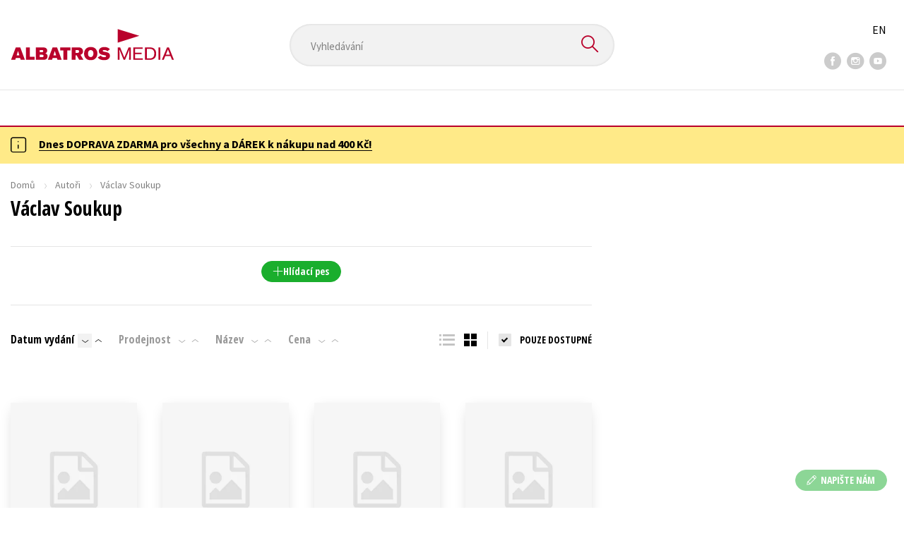

--- FILE ---
content_type: text/html; charset=utf-8
request_url: https://www.albatrosmedia.cz/autori/27733008/vaclav-soukup/
body_size: 12886
content:

<!DOCTYPE html>
<html lang="cs-CZ" class="no-js">
<head>
    <title>Václav Soukup | Albatrosmedia.cz</title>

    

    <meta http-equiv="Content-Type" content="text/html; charset=UTF-8"/>
    <meta name="viewport" content="width=device-width, initial-scale=1">
    <meta name="msapplication-TileColor" content="#ffffff">
    <meta name="msapplication-TileImage" content="/Content/images/favicons/ms-icon-144x144.png">
    <meta name="theme-color" content="#ffffff">
    
    <link rel="canonical" href="https://www.albatrosmedia.cz/autori/27733008/vaclav-soukup/"/>

<meta name="robots" content="index, follow" />
<meta property="og:title" content="Václav Soukup" /><meta property="og:url" content="https://www.albatrosmedia.cz/autori/27733008/vaclav-soukup/" /><meta property="og:type" content="books.author" /><meta property="og:image" content="https://cdn.albatrosmedia.cz/Images/Author/27733008/" />
    

    
    <link rel="preconnect" href="https://cdn.albatrosmedia.cz/"/>
    <link rel="dns-prefetch" href="https://cdn.albatrosmedia.cz/"/>
    <link rel="dns-prefetch" href="https://fonts.googleapis.com/"/>

    
    <script type="f5c7fd9cbcae498f986f2762-text/javascript">(function(w,d,s,l,i){w[l]=w[l]||[];w[l].push({'gtm.start':new Date().getTime(),event:'gtm.js'});var f=d.getElementsByTagName(s)[0],j=d.createElement(s),dl=l!='dataLayer'?'&l='+l:'';j.async=true;j.src='https://www.googletagmanager.com/gtm.js?id='+i+dl;f.parentNode.insertBefore(j,f); })(window, document, 'script', 'dataLayer', 'GTM-PQ8HBQ');</script>
    <script src="https://cdn.albatrosmedia.cz:443/Scripts/init.js?v=" type="f5c7fd9cbcae498f986f2762-text/javascript"></script>

    <script src="https://cdn.albatrosmedia.cz:443/Scripts/vendor-base.min.js?v=" type="f5c7fd9cbcae498f986f2762-text/javascript"></script>

    
<script src="https://cdn.albatrosmedia.cz:443/Scripts/vendor-main.min.js?v=" type="f5c7fd9cbcae498f986f2762-text/javascript"></script>

    <script type="f5c7fd9cbcae498f986f2762-text/javascript">var a="F7a8nd3%2fvoAMBK8dR3UWHg8yH%2flZLVWBxdA2nBhDMIOs62HKYAN2Xg%3d%3d",spSrc=("https:"==document.location.protocol?"https":"http")+"://tracker.mail-komplet.cz/tracker.js?instance="+encodeURI(a);document.write(unescape("%3Cscript src='"+spSrc+"' type='text/javascript'%3E%3C/script%3E"));</script><script async src="https://front.boldem.cz/boldem.js?uc=990451&wg=79fbc31e-44e8-47b3-9313-392ef563158a&sc=0" type="f5c7fd9cbcae498f986f2762-text/javascript"></script> 
    <script type="f5c7fd9cbcae498f986f2762-text/javascript" src='https://postback.affiliateport.eu/track.js'></script> 
<script type="f5c7fd9cbcae498f986f2762-text/javascript">_AP_tracker.init();</script>
    <script src="/js/linksoft?l=1029&amp;v=1.79.0.1" type="f5c7fd9cbcae498f986f2762-text/javascript"></script>
    <script type="f5c7fd9cbcae498f986f2762-text/javascript">
        window.recaptchaOptions = { lang: "cs" };
        window.set('linksoft.url.back', function() { return '/'; });                    
        moment.locale('cs');
        (function($) { $.validator.unobtrusive.adapters.addBool("mustbetrue", "required"); }(jQuery));
    </script>

    <link href="https://fonts.googleapis.com/css?family=Open+Sans+Condensed:700|Source+Sans+Pro:400,600,700&amp;subset=latin-ext&display=swap" rel="stylesheet">
    <link href="/Content/main.css?v=5459c51725f6433b97e896a583a54c23" rel="stylesheet"/>

    

    

    
    <link rel="apple-touch-icon" sizes="57x57" href="/Content/images/favicons/apple-icon-57x57.png">
    <link rel="apple-touch-icon" sizes="60x60" href="/Content/images/favicons/apple-icon-60x60.png">
    <link rel="apple-touch-icon" sizes="72x72" href="/Content/images/favicons/apple-icon-72x72.png">
    <link rel="apple-touch-icon" sizes="76x76" href="/Content/images/favicons/apple-icon-76x76.png">
    <link rel="apple-touch-icon" sizes="114x114" href="/Content/images/favicons/apple-icon-114x114.png">
    <link rel="apple-touch-icon" sizes="120x120" href="/Content/images/favicons/apple-icon-120x120.png">
    <link rel="apple-touch-icon" sizes="144x144" href="/Content/images/favicons/apple-icon-144x144.png">
    <link rel="apple-touch-icon" sizes="152x152" href="/Content/images/favicons/apple-icon-152x152.png">
    <link rel="apple-touch-icon" sizes="180x180" href="/Content/images/favicons/apple-icon-180x180.png">
    <link rel="icon" type="image/png" sizes="192x192" href="/Content/images/favicons/android-icon-192x192.png">
    <link rel="icon" type="image/png" sizes="32x32" href="/Content/images/favicons/favicon-32x32.png">
    <link rel="icon" type="image/png" sizes="96x96" href="/Content/images/favicons/favicon-96x96.png">
    <link rel="icon" type="image/png" sizes="16x16" href="/Content/images/favicons/favicon-16x16.png">
    <link rel="manifest" href="/Content/images/favicons/manifest.json">
    

</head>

<body class=''>

<noscript><iframe src="https://www.googletagmanager.com/ns.html?id=GTM-PQ8HBQ" height="0" width="0" style="display:none;visibility:hidden"></iframe></noscript>
<script type="f5c7fd9cbcae498f986f2762-text/javascript">window.dataLayer.push({"ecomm_pagetype":"other"})</script>




<header class="header">
    <div class="container-fluid header__top">
        <a class="header__logo" role="banner" href="/">
            <img class="logo-main" src='/Content/images/albatrosmedia.svg' alt="AlbatrosMedia" width="232" height="46">
        </a>

<div class="header__search" role="search">
    <div data-component="SearchControl">
        <div class="suggesttion__wrap">
            <input id="search-input" type="text" name="Text" autocomplete="off" class="select input-search" placeholder="Vyhled&#225;v&#225;n&#237;" disabled="disabled">
            <button type="submit"><i class="icon--search"></i></button>
        </div>
    </div>
</div>

        <div class="header__social">
                <a target="_blank" class="fb" href="https://www.facebook.com/albatrosmediacz/"><i class="icon--facebook"></i></a>
                                        <a target="_blank" class="inst" href="https://www.instagram.com/albatrosmedia/"><i class="icon--instagram"></i></a>
                            <a target="_blank" class="yt" href="https://www.youtube.com/user/ALBATROSMEDIA01/"><i class="icon--youtube"></i></a>
                    </div>

        <div class="header__lang">
                <a href="/en">EN</a>
        </div>
    </div>

    <div class="header__bottom">
        <div class="container-fluid h-b__inner">
            <nav class="menu__wrap">
                <input class="hidden" type="checkbox" id="mobileMenuTrigger">
                <label for="mobileMenuTrigger" class="menu__btn-mobile">
                    <i class="burger-icon burger-icon--default"></i>&nbsp;
                    <span>Menu</span>
                </label>
                <ul id="mainMenu" class="menu" role="navigation">
        <li class="m-i__has-icon dropdown ">
        <a data-toggle="dropdown" class="dropdown-toggle" href="#">
            <i class="burger-icon"></i>
            Naše knihy
        </a>

        <ul class="submenu" role="menu">
            <li>
                <div class="menu__catalog">
                    <ul class='has-custom'>
        <li><a href="https://www.albatrosmedia.cz/c/hvezdy-kniznich-zebricku/" >AKCE -20 %</a></li>
        <li><a href="https://www.albatrosmedia.cz/c/vyprodej/" >V&#221;PRODEJ -80 %</a></li>
        <li><a href="https://albatrosmedia.cz/c/knihy-s-darkem/" >KNIHY S D&#193;RKEM</a></li>
        <li><a href="https://www.albatrosmedia.cz/hledani/?Text=poukaz&amp;filter=%22notonlypurchasable%22%3Atrue" >✉️ D&#193;RKOV&#201; POUKAZY</a></li>
                            <li class="sep"></li>

                          <li><a href="/auto-moto/">Auto - moto</a></li>
  <li><a href="/beletrie-pro-deti/">Beletrie pro děti</a></li>
  <li><a href="/beletrie-pro-dospele/">Beletrie pro dospěl&#233;</a></li>
  <li><a href="/byznys-a-ekonomie/">Byznys a ekonomie</a></li>
  <li><a href="/cestovani/">Cestov&#225;n&#237;</a></li>
  <li><a href="/darkove-publikace/">D&#225;rkov&#233; publikace</a></li>
  <li><a href="/darkove-zbozi/">D&#225;rkov&#233; zbož&#237;</a></li>
  <li><a href="/digitalni-fotografie/">Digit&#225;ln&#237; fotografie</a></li>
  <li><a href="/esoterika-a-duchovni-svet/">Esoterika a duchovn&#237; svět</a></li>
  <li><a href="/historie-a-military/">Historie a military</a></li>
  <li><a href="/hobby/">Hobby</a></li>
  <li><a href="/jazyky/">Jazyky</a></li>
  <li><a href="/kalendare/">Kalend&#225;ře</a></li>
  <li><a href="/kariera-a-osobni-rozvoj/">Kari&#233;ra a osobn&#237; rozvoj</a></li>
  <li><a href="/komiks/">Komiks</a></li>
  <li><a href="/krizovky/">Kř&#237;žovky</a></li>
  <li><a href="/kucharky/">Kuchařky</a></li>
  <li><a href="/new-adult/">New Adult</a></li>
  <li><a href="/ostatni/">Ostatn&#237;</a></li>
  <li><a href="/pocitace/">Poč&#237;tače</a></li>
  <li><a href="/poezie/">Poezie</a></li>
  <li><a href="/popularne-naucna-pro-dospele/">Popul&#225;rně - naučn&#225; pro dospěl&#233;</a></li>
  <li><a href="/popularne-naucne-pro-deti/">Popul&#225;rně - naučn&#233; pro děti</a></li>
  <li><a href="/predskolaci/">Předškol&#225;ci</a></li>
  <li><a href="/priroda-a-zahrada/">Př&#237;roda a zahrada</a></li>
  <li><a href="/prirodni-vedy/">Př&#237;rodn&#237; vědy</a></li>
  <li><a href="/spolecnost-politika/">Společnost, politika</a></li>
  <li><a href="/technika-a-veda/">Technika a věda</a></li>
  <li><a href="/ucebnice/">Učebnice</a></li>
  <li><a href="/umeni-a-kultura/">Uměn&#237; a kultura</a></li>
  <li><a href="/vychova-a-pedagogika/">V&#253;chova a pedagogika</a></li>
  <li><a href="/young-adult/">Young adult</a></li>
  <li><a href="/zdravi-a-zivotni-styl/">Zdrav&#237; a životn&#237; styl</a></li>

                    </ul>
                </div>
                <hr>
                <div class="text-center">
                    <a class="btn btn--sm" href="/tituly/">Všechny tituly</a>
                </div>
            </li>
        </ul>
    </li>
        <li><a href="https://www.albatrosmedia.cz/bestsellery/" >BESTSELLERY</a></li>
        <li><a href="https://www.albatrosmedia.cz/novinky/" >NOVINKY</a></li>
        <li><a href="https://www.albatrosmedia.cz/pripravujeme/" >PŘIPRAVUJEME</a></li>
        <li><a href="https://www.albatrosmedia.cz/c/vyprodej/" >V&#221;PRODEJ -80 %</a></li>
        <li><a href="https://www.albatrosmedia.cz/c/hvezdy-kniznich-zebricku/" >AKCE -20 %</a></li>
        <li><a href="https://www.albatrosmedia.group/" target=&quot;_blank&quot;>O N&#193;S</a></li>

</ul>
            </nav>
                <div class="h-b__right">

<div class="header__user">
    <input type="hidden" id="customerInfoElement" value="" data-customer-id="0" data-is-anonymous="true"
           data-push-mode="1"/>
    <a href="#" data-toggle="modal" data-target="#loginBox">
        <span class="header__user-text">Přihl&#225;sit</span> <i class="icon--user"></i>
    </a>
</div>                    <div class="mini-cart" data-component="Cart" data-component-props="{&quot;cart&quot;:{&quot;giftItems&quot;:[],&quot;id&quot;:0,&quot;itemAmounts&quot;:[]}}">
        <div id="cartMenu" class="emptyCart">
            <a href="/kosik/"><span>    <span  class="text-nowrap">
        0 Kč
    </span>
</span><i class="icon--cart"></i></a>
        </div>
</div>                </div>
        </div>
    </div>

</header>


  <section class="warning__wrap warning__wrap--intro">
    <div class="container-fluid">
      <div class="warning warning--intro">
        <span class="warning__icon"><i class="icon--hint"></i></span>
        <span class="warning__message"><p><a href="https://www.albatrosmedia.cz/aktuality/tyden-dopravy-zdarma/"><strong>Dnes DOPRAVA ZDARMA pro v&scaron;echny a D&Aacute;REK k&nbsp;n&aacute;kupu nad 400 Kč!</strong></a></p>
</span>
      </div>
    </div>
  </section>

<div class="main-container">


<section class="author-detail">
    <div class="container-fluid">
        <div class="breadcrumb__wrap">
            <ul class="breadcrumb">
                <li><a href="/">Domů</a></li>
                <li><a href="/autori/">Autoři</a></li>
                <li class="active"><span >Václav Soukup</span>
</li>
            </ul>
        </div>

        <div class="row">
            <h1 class="mobile-title ml-3 mb-2"><span >Václav Soukup</span>
</h1>

            <div class="col-sm-7 col-xl-8 col-xxl-9 ">
                <h1 class="desktop-title mt-3"><span >Václav Soukup</span>
</h1>
                <hr class="mt-5">
<div class="text-center author__buttons">
                </div>                <div class="text-center">
        <a href="#" class="btn btn--sm btn--green" data-toggle="modal" data-target="#loginBox">
            <em class="icon--plus"></em> Hl&#237;dac&#237; pes
        </a>
</div>    

<div class="modal fade" id="add-new-watchdog" tabindex="-1" role="dialog" aria-labelledby="myModalLabel" aria-hidden="true">
<div class="modal-dialog"><div class="modal-content"></div>
</div>
</div>
<div class="modal fade" id="remove-watchdog" tabindex="-1" role="dialog" aria-labelledby="myModalLabel" aria-hidden="true">
<div class="modal-dialog"><div class="modal-content"></div>
</div>
</div>

                <hr class="mt-5">
                


<div id="mainContent" data-ajax="true" data-ajax-update="#mainContent">
    <input type="hidden" data-dispatch-action="facets.update" value="{&quot;facets&quot;:[{&quot;displayName&quot;:&quot;Seznamy&quot;,&quot;items&quot;:[],&quot;name&quot;:&quot;ProductFlags&quot;},{&quot;displayName&quot;:&quot;Kategorie&quot;,&quot;items&quot;:[],&quot;name&quot;:&quot;Categories&quot;},{&quot;displayName&quot;:&quot;Ž&#225;nry&quot;,&quot;items&quot;:[],&quot;name&quot;:&quot;Genres&quot;},{&quot;displayName&quot;:&quot;Druh nosiče&quot;,&quot;items&quot;:[],&quot;name&quot;:&quot;ProductTypes&quot;},{&quot;displayName&quot;:&quot;Typ audioknihy&quot;,&quot;items&quot;:[],&quot;name&quot;:&quot;AudioBookTypes&quot;},{&quot;displayName&quot;:&quot;Nakladatelstv&#237;&quot;,&quot;items&quot;:[],&quot;name&quot;:&quot;Brands&quot;},{&quot;displayName&quot;:&quot;Vyd&#225;n&#237;&quot;,&quot;items&quot;:[],&quot;name&quot;:&quot;Release&quot;},{&quot;displayName&quot;:&quot;Dostupnost&quot;,&quot;items&quot;:[],&quot;name&quot;:&quot;AvailabilityFlags&quot;},{&quot;displayName&quot;:&quot;Věk&quot;,&quot;items&quot;:[],&quot;name&quot;:&quot;Age&quot;},{&quot;displayName&quot;:&quot;S&#233;rie&quot;,&quot;items&quot;:[],&quot;name&quot;:&quot;Series&quot;},{&quot;displayName&quot;:&quot;Edice&quot;,&quot;items&quot;:[],&quot;name&quot;:&quot;Editions&quot;},{&quot;displayName&quot;:&quot;Řady&quot;,&quot;items&quot;:[],&quot;name&quot;:&quot;Sequels&quot;},{&quot;displayName&quot;:&quot;Jazyky&quot;,&quot;items&quot;:[],&quot;name&quot;:&quot;Languages&quot;},{&quot;displayName&quot;:&quot;Katalogy&quot;,&quot;items&quot;:[],&quot;name&quot;:&quot;Catalogs&quot;},{&quot;displayName&quot;:&quot;Metodick&#233; materi&#225;ly&quot;,&quot;items&quot;:[],&quot;name&quot;:&quot;MethodicalMaterials&quot;},{&quot;displayName&quot;:&quot;Nakladatelstv&#237;&quot;,&quot;items&quot;:[],&quot;name&quot;:&quot;PublishingHouses&quot;}]}"/>
    <div class="filter-row filter-row--top row">


<div class="order-by">
		<ul>

    <li  class="active is-decs">
        <a data-query="true" href="?sort=1">
            Datum vyd&#225;n&#237; 
        </a>
        <a href="?sort=-1" data-query="true"
           class='filter-row__sort active'>
            <i class="icon--arrow-down"></i>
        </a>
        <a href="?sort=1" data-query="true"
           class='filter-row__sort'>
            <i class="icon--arrow-up"></i>
        </a>
    </li>

    <li >
        <a data-query="true" href="?sort=-2">
            Prodejnost 
        </a>
        <a href="?sort=-2" data-query="true"
           class='filter-row__sort'>
            <i class="icon--arrow-down"></i>
        </a>
        <a href="?sort=2" data-query="true"
           class='filter-row__sort'>
            <i class="icon--arrow-up"></i>
        </a>
    </li>

    <li >
        <a data-query="true" href="?sort=3">
            N&#225;zev 
        </a>
        <a href="?sort=-3" data-query="true"
           class='filter-row__sort'>
            <i class="icon--arrow-down"></i>
        </a>
        <a href="?sort=3" data-query="true"
           class='filter-row__sort'>
            <i class="icon--arrow-up"></i>
        </a>
    </li>

    <li >
        <a data-query="true" href="?sort=7">
            Cena 
        </a>
        <a href="?sort=-7" data-query="true"
           class='filter-row__sort'>
            <i class="icon--arrow-down"></i>
        </a>
        <a href="?sort=7" data-query="true"
           class='filter-row__sort'>
            <i class="icon--arrow-up"></i>
        </a>
    </li>
		</ul>
</div>

        <div class="flex">
            

<div id="switcher" class="p-l__switcher">
    <a href="./" data-cookie="ViewType" data-cookie-value="table" onclick="if (!window.__cfRLUnblockHandlers) return false; reloadView()" data-cf-modified-f5c7fd9cbcae498f986f2762-="">
        <i class="icon--lists"></i>
    </a>
    <a href="./" data-cookie="ViewType" data-cookie-value="grid" onclick="if (!window.__cfRLUnblockHandlers) return false; reloadView()" class="active" data-cf-modified-f5c7fd9cbcae498f986f2762-="">
        <i class="icon--squares"></i>
    </a>
    <a href="./"
       id="reload-view"
       style="display: none"
       data-ajax="true"
       data-ajax-update="#mainContent"
       data-ajax-method="POST"
       data-ajax-mode="REPLACE-WITH"></a>
    <script type="f5c7fd9cbcae498f986f2762-text/javascript">
        var reloadViewHandle = 0;
        function reloadView() {
            if (reloadViewHandle) clearTimeout(reloadViewHandle);
            reloadViewHandle = setTimeout(function() {
                $('#reload-view').trigger('click');
            }, 20);
        }
    </script>
</div>

            <div class="filter__w-text form__checkbox">
                <input id="notonlypurchasable" type="checkbox" value="true" data-query="boolean" data-filter="true" data-invert="true"
                       checked="checked"/>
                <label for="notonlypurchasable">
                    pouze dostupn&#233;
                </label>
            </div>

        </div>
    </div>

    <div id="categoryMain">
        <input type="hidden" id="productListSerializedDataElement" value="[{&quot;item_internal_id&quot;:94600163,&quot;item_id&quot;:&quot;9788025369241&quot;,&quot;item_name&quot;:&quot;Jezdkyně světla - Vol&#225;n&#237; osudu&quot;,&quot;currency&quot;:&quot;CZK&quot;,&quot;discount&quot;:54.00,&quot;item_brand&quot;:&quot;Fragment&quot;,&quot;price_with_vat&quot;:215.0,&quot;price&quot;:215.0},{&quot;item_internal_id&quot;:94599554,&quot;item_id&quot;:&quot;9788025369067&quot;,&quot;item_name&quot;:&quot;Strašideln&#225; knihovna - Ztracen&#253; duch&quot;,&quot;currency&quot;:&quot;CZK&quot;,&quot;discount&quot;:46.00,&quot;item_brand&quot;:&quot;Fragment&quot;,&quot;price_with_vat&quot;:183.0,&quot;price&quot;:183.0},{&quot;item_internal_id&quot;:94599573,&quot;item_id&quot;:&quot;9788025369074&quot;,&quot;item_name&quot;:&quot;Strašideln&#225; knihovna - Duch na stromě&quot;,&quot;currency&quot;:&quot;CZK&quot;,&quot;discount&quot;:46.00,&quot;item_brand&quot;:&quot;Fragment&quot;,&quot;price_with_vat&quot;:183.0,&quot;price&quot;:183.0},{&quot;item_internal_id&quot;:84664512,&quot;item_id&quot;:&quot;9788025360927&quot;,&quot;item_name&quot;:&quot;S Lilly kolem světa – Vysněn&#225; Pař&#237;ž&quot;,&quot;currency&quot;:&quot;CZK&quot;,&quot;discount&quot;:56.00,&quot;item_brand&quot;:&quot;Fragment&quot;,&quot;price_with_vat&quot;:223.0,&quot;price&quot;:223.0},{&quot;item_internal_id&quot;:83191169,&quot;item_id&quot;:&quot;9788025357934&quot;,&quot;item_name&quot;:&quot;Strašideln&#225; knihovna - Duch přich&#225;z&#237; v pět&quot;,&quot;currency&quot;:&quot;CZK&quot;,&quot;discount&quot;:40.00,&quot;item_brand&quot;:&quot;Fragment&quot;,&quot;price_with_vat&quot;:159.0,&quot;price&quot;:159.0},{&quot;item_internal_id&quot;:83191120,&quot;item_id&quot;:&quot;9788025357910&quot;,&quot;item_name&quot;:&quot;Strašideln&#225; knihovna - Na půdě je duch&quot;,&quot;currency&quot;:&quot;CZK&quot;,&quot;discount&quot;:40.00,&quot;item_brand&quot;:&quot;Fragment&quot;,&quot;price_with_vat&quot;:159.0,&quot;price&quot;:159.0},{&quot;item_internal_id&quot;:83191192,&quot;item_id&quot;:&quot;9788025357927&quot;,&quot;item_name&quot;:&quot;Strašideln&#225; knihovna - Duch za oponou&quot;,&quot;currency&quot;:&quot;CZK&quot;,&quot;discount&quot;:40.00,&quot;item_brand&quot;:&quot;Fragment&quot;,&quot;price_with_vat&quot;:159.0,&quot;price&quot;:159.0},{&quot;item_internal_id&quot;:80125417,&quot;item_id&quot;:&quot;9788025358023&quot;,&quot;item_name&quot;:&quot;Strašideln&#225; knihovna – Schov&#225;van&#225; s duchy&quot;,&quot;currency&quot;:&quot;CZK&quot;,&quot;discount&quot;:40.00,&quot;item_brand&quot;:&quot;Fragment&quot;,&quot;price_with_vat&quot;:159.0,&quot;price&quot;:159.0},{&quot;item_internal_id&quot;:77194846,&quot;item_id&quot;:&quot;9788025355671&quot;,&quot;item_name&quot;:&quot;Psanci Scarlett &amp; Browne&quot;,&quot;currency&quot;:&quot;CZK&quot;,&quot;discount&quot;:74.00,&quot;item_brand&quot;:&quot;Fragment&quot;,&quot;price_with_vat&quot;:295.0,&quot;price&quot;:295.0},{&quot;item_internal_id&quot;:79376626,&quot;item_id&quot;:&quot;9788025353387&quot;,&quot;item_name&quot;:&quot;Strašideln&#225; knihovna - Tajn&#253; pokoj &quot;,&quot;currency&quot;:&quot;CZK&quot;,&quot;discount&quot;:40.00,&quot;item_brand&quot;:&quot;Fragment&quot;,&quot;price_with_vat&quot;:159.0,&quot;price&quot;:159.0}]" />
        <input data-paging="true" type="hidden" value="{&quot;page&quot;:1,&quot;pageSize&quot;:25,&quot;totalCount&quot;:10}"/>
<div class="product-list">

<article class="p-l__item">
    <div class="p-l-item__inner">
        <figure class="p-l-i__figure">
            <a class="figure__inner" href="/tituly/94600163/jezdkyne-svetla-volani-osudu/">
                <div class="img_wrap">
                    <img class="img-responsive" title="Jezdkyně světla - Vol&#225;n&#237; osudu" alt="Jezdkyně světla - Vol&#225;n&#237; osudu"
                         data-src="https://cdn.albatrosmedia.cz/Images/Product/94600163/?width=180&amp;ts=638532221541330000"
                         src="/Content/images/img-placeholder-big.jpg" width="180">
                    <div class="p-labels">






</div>
                </div>
                <div class="p-l-i__text">
                    <div class="p-l-i__back">
                            <q>Čtyři d&#237;vky, čtyři koně a osud, před kter&#253;m nelze ut&#233;ct!</q>
                    </div>
                </div>
            </a>
        </figure>


        <h2 class='p-l-i__title '>
            <a href="/tituly/94600163/jezdkyne-svetla-volani-osudu/">Jezdkyně světla - Vol&#225;n&#237; osudu</a>
        </h2>
            <h3 class="p-l-i__authors">
	<span><a class="author" href="/autori/76906375/helena-dahlgrenova/?request=">Helena Dahlgrenov&#225;</a></span>
            </h3>

        <div class="price-and-cart">
    <div class="price">
        <span class="price__actual">    <span  class="text-nowrap">
        215 Kč
    </span>
</span>
            <span class="price__previous product-discount-info discounted-price">    <span  class="text-nowrap">
        269 Kč
    </span>
</span>
    </div>

                    <div class="action-control redirect-stop" data-component="AddToCart" data-component-args="{&quot;productId&quot;:94600163,&quot;tabIndex&quot;:1000,&quot;formClass&quot;:&quot;add-to-cart-form&quot;,&quot;preorder&quot;:false,&quot;amountAvailable&quot;:91,&quot;totalAmountAvailable&quot;:91,&quot;price&quot;:215.0,&quot;productName&quot;:&quot;Jezdkyně světla - Vol&#225;n&#237; osudu&quot;,&quot;authors&quot;:[{&quot;Id&quot;:76906375,&quot;Name&quot;:&quot;Helena Dahlgrenov&#225;&quot;,&quot;TypeRef&quot;:&quot;01&quot;,&quot;Description&quot;:&quot;&quot;,&quot;Reference&quot;:&quot;AT018681&quot;,&quot;Url&quot;:&quot;https://www.albatrosmedia.cz/autori/76906375/helena-dahlgrenova/&quot;,&quot;AuthorImagePath&quot;:&quot;https://cdn.albatrosmedia.cz/Images/Author/76906375/?width=300&amp;height=450&quot;,&quot;IsActive&quot;:true,&quot;Priority&quot;:false}],&quot;commission&quot;:true,&quot;resultPrice&quot;:{&quot;percentageDiscount&quot;:20.0,&quot;nominalDiscount&quot;:54.00,&quot;finalPriceWithoutVat&quot;:215.0,&quot;standardPrice&quot;:269.00,&quot;finalPrice&quot;:215.0},&quot;categoryName&quot;:&quot;Beletrie pro děti&quot;,&quot;brandName&quot;:&quot;Fragment&quot;,&quot;ean&quot;:&quot;9788025369241&quot;}">
                    </div>
        </div>
    </div>
</article>
<article class="p-l__item">
    <div class="p-l-item__inner">
        <figure class="p-l-i__figure">
            <a class="figure__inner" href="/tituly/94599554/strasidelna-knihovna-ztraceny-duch/">
                <div class="img_wrap">
                    <img class="img-responsive" title="Strašideln&#225; knihovna - Ztracen&#253; duch" alt="Strašideln&#225; knihovna - Ztracen&#253; duch"
                         data-src="https://cdn.albatrosmedia.cz/Images/Product/94599554/?width=180&amp;ts=638532221541330000"
                         src="/Content/images/img-placeholder-big.jpg" width="180">
                    <div class="p-labels">






</div>
                </div>
                <div class="p-l-i__text">
                    <div class="p-l-i__back">
                            <q>Chcete, aby děti r&#225;dy četly? Nab&#237;dněte jim př&#237;běh, kter&#253; je bude bavit. Pozvěte je do Strašideln&#233; kn...</q>
                    </div>
                </div>
            </a>
        </figure>


        <h2 class='p-l-i__title '>
            <a href="/tituly/94599554/strasidelna-knihovna-ztraceny-duch/">Strašideln&#225; knihovna - Ztracen&#253; duch</a>
        </h2>
            <h3 class="p-l-i__authors">
	<span><a class="author" href="/autori/35013749/dori-hillestad-butlerova/?request=">Dori Hillestad Butlerov&#225;</a></span>
            </h3>

        <div class="price-and-cart">
    <div class="price">
        <span class="price__actual">    <span  class="text-nowrap">
        183 Kč
    </span>
</span>
            <span class="price__previous product-discount-info discounted-price">    <span  class="text-nowrap">
        229 Kč
    </span>
</span>
    </div>

                    <div class="action-control redirect-stop" data-component="AddToCart" data-component-args="{&quot;productId&quot;:94599554,&quot;tabIndex&quot;:1000,&quot;formClass&quot;:&quot;add-to-cart-form&quot;,&quot;preorder&quot;:false,&quot;amountAvailable&quot;:5,&quot;totalAmountAvailable&quot;:5,&quot;price&quot;:183.0,&quot;productName&quot;:&quot;Strašideln&#225; knihovna - Ztracen&#253; duch&quot;,&quot;authors&quot;:[{&quot;Id&quot;:35013749,&quot;Name&quot;:&quot;Dori Hillestad Butlerov&#225;&quot;,&quot;TypeRef&quot;:&quot;01&quot;,&quot;Description&quot;:&quot;&quot;,&quot;Reference&quot;:&quot;AT012154&quot;,&quot;Url&quot;:&quot;https://www.albatrosmedia.cz/autori/35013749/dori-hillestad-butlerova/&quot;,&quot;AuthorImagePath&quot;:&quot;https://cdn.albatrosmedia.cz/Images/Author/35013749/?width=300&amp;height=450&quot;,&quot;IsActive&quot;:true,&quot;Priority&quot;:false}],&quot;commission&quot;:true,&quot;resultPrice&quot;:{&quot;percentageDiscount&quot;:20.0,&quot;nominalDiscount&quot;:46.00,&quot;finalPriceWithoutVat&quot;:183.0,&quot;standardPrice&quot;:229.00,&quot;finalPrice&quot;:183.0},&quot;categoryName&quot;:&quot;Beletrie pro děti&quot;,&quot;brandName&quot;:&quot;Fragment&quot;,&quot;ean&quot;:&quot;9788025369067&quot;}">
                    </div>
        </div>
    </div>
</article>
<article class="p-l__item">
    <div class="p-l-item__inner">
        <figure class="p-l-i__figure">
            <a class="figure__inner" href="/tituly/94599573/strasidelna-knihovna-duch-na-strome/">
                <div class="img_wrap">
                    <img class="img-responsive" title="Strašideln&#225; knihovna - Duch na stromě" alt="Strašideln&#225; knihovna - Duch na stromě"
                         data-src="https://cdn.albatrosmedia.cz/Images/Product/94599573/?width=180&amp;ts=638532221541330000"
                         src="/Content/images/img-placeholder-big.jpg" width="180">
                    <div class="p-labels">






</div>
                </div>
                <div class="p-l-i__text">
                    <div class="p-l-i__back">
                            <q>Chcete, aby děti r&#225;dy četly? Nab&#237;dněte jim př&#237;běh, kter&#253; je bude bavit. Pozvěte je do Strašideln&#233; kn...</q>
                    </div>
                </div>
            </a>
        </figure>


        <h2 class='p-l-i__title '>
            <a href="/tituly/94599573/strasidelna-knihovna-duch-na-strome/">Strašideln&#225; knihovna - Duch na stromě</a>
        </h2>
            <h3 class="p-l-i__authors">
	<span><a class="author" href="/autori/35013749/dori-hillestad-butlerova/?request=">Dori Hillestad Butlerov&#225;</a></span>
            </h3>

        <div class="price-and-cart">
    <div class="price">
        <span class="price__actual">    <span  class="text-nowrap">
        183 Kč
    </span>
</span>
            <span class="price__previous product-discount-info discounted-price">    <span  class="text-nowrap">
        229 Kč
    </span>
</span>
    </div>

                    <div class="action-control redirect-stop" data-component="AddToCart" data-component-args="{&quot;productId&quot;:94599573,&quot;tabIndex&quot;:1000,&quot;formClass&quot;:&quot;add-to-cart-form&quot;,&quot;preorder&quot;:false,&quot;amountAvailable&quot;:368,&quot;totalAmountAvailable&quot;:368,&quot;price&quot;:183.0,&quot;productName&quot;:&quot;Strašideln&#225; knihovna - Duch na stromě&quot;,&quot;authors&quot;:[{&quot;Id&quot;:35013749,&quot;Name&quot;:&quot;Dori Hillestad Butlerov&#225;&quot;,&quot;TypeRef&quot;:&quot;01&quot;,&quot;Description&quot;:&quot;&quot;,&quot;Reference&quot;:&quot;AT012154&quot;,&quot;Url&quot;:&quot;https://www.albatrosmedia.cz/autori/35013749/dori-hillestad-butlerova/&quot;,&quot;AuthorImagePath&quot;:&quot;https://cdn.albatrosmedia.cz/Images/Author/35013749/?width=300&amp;height=450&quot;,&quot;IsActive&quot;:true,&quot;Priority&quot;:false}],&quot;commission&quot;:true,&quot;resultPrice&quot;:{&quot;percentageDiscount&quot;:20.0,&quot;nominalDiscount&quot;:46.00,&quot;finalPriceWithoutVat&quot;:183.0,&quot;standardPrice&quot;:229.00,&quot;finalPrice&quot;:183.0},&quot;categoryName&quot;:&quot;Beletrie pro děti&quot;,&quot;brandName&quot;:&quot;Fragment&quot;,&quot;ean&quot;:&quot;9788025369074&quot;}">
                    </div>
        </div>
    </div>
</article>
<article class="p-l__item">
    <div class="p-l-item__inner">
        <figure class="p-l-i__figure">
            <a class="figure__inner" href="/tituly/84664512/s-lilly-kolem-sveta-vysnena-pariz/">
                <div class="img_wrap">
                    <img class="img-responsive" title="S Lilly kolem světa – Vysněn&#225; Pař&#237;ž" alt="S Lilly kolem světa – Vysněn&#225; Pař&#237;ž"
                         data-src="https://cdn.albatrosmedia.cz/Images/Product/84664512/?width=180&amp;ts=638526649161170000"
                         src="/Content/images/img-placeholder-big.jpg" width="180">
                    <div class="p-labels">






</div>
                </div>
                <div class="p-l-i__text">
                    <div class="p-l-i__back">
                            <q>Navštivte s Lilly nejkr&#225;snějš&#237; m&#237;sta světa! </q>
                    </div>
                </div>
            </a>
        </figure>


        <h2 class='p-l-i__title '>
            <a href="/tituly/84664512/s-lilly-kolem-sveta-vysnena-pariz/">S Lilly kolem světa – Vysněn&#225; Pař&#237;ž</a>
        </h2>
            <h3 class="p-l-i__authors">
	<span><a class="author" href="/autori/33637912/kyla-may/?request=">Kyla May</a></span>
            </h3>

        <div class="price-and-cart">
    <div class="price">
        <span class="price__actual">    <span  class="text-nowrap">
        223 Kč
    </span>
</span>
            <span class="price__previous product-discount-info discounted-price">    <span  class="text-nowrap">
        279 Kč
    </span>
</span>
    </div>

                    <div class="action-control redirect-stop" data-component="AddToCart" data-component-args="{&quot;productId&quot;:84664512,&quot;tabIndex&quot;:1000,&quot;formClass&quot;:&quot;add-to-cart-form&quot;,&quot;preorder&quot;:false,&quot;amountAvailable&quot;:178,&quot;totalAmountAvailable&quot;:178,&quot;price&quot;:223.0,&quot;productName&quot;:&quot;S Lilly kolem světa – Vysněn&#225; Pař&#237;ž&quot;,&quot;authors&quot;:[{&quot;Id&quot;:33637912,&quot;Name&quot;:&quot;Kyla May&quot;,&quot;TypeRef&quot;:&quot;01&quot;,&quot;Description&quot;:&quot;Australsk&#225; ilustr&#225;torka, spisovatelka a design&#233;rka. Autorka obl&#237;ben&#253;ch knižn&#237;ch s&#233;ri&#237; &lt;i&gt;Lotus Lane&lt;/i&gt; a &lt;i&gt;Diary of a Pug&lt;/i&gt; (v češtině vych&#225;z&#237; pod n&#225;zvem &lt;i&gt;Den&#237;k mopse&lt;/i&gt;). Kromě toho ilustrovala tak&#233; s&#233;rii &lt;i&gt;The Sloth Life&lt;/i&gt; a &lt;i&gt;Underdogs&lt;/i&gt;. Byla nominov&#225;na na řadu prestižn&#237;ch oceněn&#237;. Žije v Austr&#225;lii ve Victorii. M&#225; tři dcery.  &quot;,&quot;Reference&quot;:&quot;AT011729&quot;,&quot;Url&quot;:&quot;https://www.albatrosmedia.cz/autori/33637912/kyla-may/&quot;,&quot;AuthorImagePath&quot;:&quot;https://cdn.albatrosmedia.cz/Images/Author/33637912/?width=300&amp;height=450&amp;ts=637505576043070000&quot;,&quot;IsActive&quot;:true,&quot;Priority&quot;:false}],&quot;commission&quot;:true,&quot;resultPrice&quot;:{&quot;percentageDiscount&quot;:20.0,&quot;nominalDiscount&quot;:56.00,&quot;finalPriceWithoutVat&quot;:223.0,&quot;standardPrice&quot;:279.00,&quot;finalPrice&quot;:223.0},&quot;categoryName&quot;:&quot;Beletrie pro děti&quot;,&quot;brandName&quot;:&quot;Fragment&quot;,&quot;ean&quot;:&quot;9788025360927&quot;}">
                    </div>
        </div>
    </div>
</article>
<article class="p-l__item">
    <div class="p-l-item__inner">
        <figure class="p-l-i__figure">
            <a class="figure__inner" href="/tituly/83191169/strasidelna-knihovna-duch-prichazi-v-pet/">
                <div class="img_wrap">
                    <img class="img-responsive" title="Strašideln&#225; knihovna - Duch přich&#225;z&#237; v pět" alt="Strašideln&#225; knihovna - Duch přich&#225;z&#237; v pět"
                         data-src="https://cdn.albatrosmedia.cz/Images/Product/83191169/?width=180&amp;ts=638485548151130000"
                         src="/Content/images/img-placeholder-big.jpg" width="180">
                    <div class="p-labels">






</div>
                </div>
                <div class="p-l-i__text">
                    <div class="p-l-i__back">
                            <q>Chcete, aby děti r&#225;dy četly? Nab&#237;dněte jim př&#237;běh, kter&#253; je bude bavit. Pozvěte je do Strašideln&#233; kn...</q>
                    </div>
                </div>
            </a>
        </figure>


        <h2 class='p-l-i__title '>
            <a href="/tituly/83191169/strasidelna-knihovna-duch-prichazi-v-pet/">Strašideln&#225; knihovna - Duch přich&#225;z&#237; v pět</a>
        </h2>
            <h3 class="p-l-i__authors">
	<span><a class="author" href="/autori/35013749/dori-hillestad-butlerova/?request=">Dori Hillestad Butlerov&#225;</a></span>
            </h3>

        <div class="price-and-cart">
    <div class="price">
        <span class="price__actual">    <span  class="text-nowrap">
        159 Kč
    </span>
</span>
            <span class="price__previous product-discount-info discounted-price">    <span  class="text-nowrap">
        199 Kč
    </span>
</span>
    </div>

                    <div class="action-control redirect-stop" data-component="AddToCart" data-component-args="{&quot;productId&quot;:83191169,&quot;tabIndex&quot;:1000,&quot;formClass&quot;:&quot;add-to-cart-form&quot;,&quot;preorder&quot;:false,&quot;amountAvailable&quot;:217,&quot;totalAmountAvailable&quot;:217,&quot;price&quot;:159.0,&quot;productName&quot;:&quot;Strašideln&#225; knihovna - Duch přich&#225;z&#237; v pět&quot;,&quot;authors&quot;:[{&quot;Id&quot;:35013749,&quot;Name&quot;:&quot;Dori Hillestad Butlerov&#225;&quot;,&quot;TypeRef&quot;:&quot;01&quot;,&quot;Description&quot;:&quot;&quot;,&quot;Reference&quot;:&quot;AT012154&quot;,&quot;Url&quot;:&quot;https://www.albatrosmedia.cz/autori/35013749/dori-hillestad-butlerova/&quot;,&quot;AuthorImagePath&quot;:&quot;https://cdn.albatrosmedia.cz/Images/Author/35013749/?width=300&amp;height=450&quot;,&quot;IsActive&quot;:true,&quot;Priority&quot;:false}],&quot;commission&quot;:true,&quot;resultPrice&quot;:{&quot;percentageDiscount&quot;:20.0,&quot;nominalDiscount&quot;:40.00,&quot;finalPriceWithoutVat&quot;:159.0,&quot;standardPrice&quot;:199.00,&quot;finalPrice&quot;:159.0},&quot;categoryName&quot;:&quot;Beletrie pro děti&quot;,&quot;brandName&quot;:&quot;Fragment&quot;,&quot;ean&quot;:&quot;9788025357934&quot;}">
                    </div>
        </div>
    </div>
</article>
<article class="p-l__item">
    <div class="p-l-item__inner">
        <figure class="p-l-i__figure">
            <a class="figure__inner" href="/tituly/83191120/strasidelna-knihovna-na-pude-je-duch/">
                <div class="img_wrap">
                    <img class="img-responsive" title="Strašideln&#225; knihovna - Na půdě je duch" alt="Strašideln&#225; knihovna - Na půdě je duch"
                         data-src="https://cdn.albatrosmedia.cz/Images/Product/83191120/?width=180&amp;ts=637819387980470000"
                         src="/Content/images/img-placeholder-big.jpg" width="180">
                    <div class="p-labels">






</div>
                </div>
                <div class="p-l-i__text">
                    <div class="p-l-i__back">
                            <q>Chcete, aby děti r&#225;dy četly? Nab&#237;dněte jim př&#237;běh, kter&#253; je bude bavit. Pozvěte je do Strašideln&#233; kn...</q>
                    </div>
                </div>
            </a>
        </figure>


        <h2 class='p-l-i__title '>
            <a href="/tituly/83191120/strasidelna-knihovna-na-pude-je-duch/">Strašideln&#225; knihovna - Na půdě je duch</a>
        </h2>
            <h3 class="p-l-i__authors">
	<span><a class="author" href="/autori/35013749/dori-hillestad-butlerova/?request=">Dori Hillestad Butlerov&#225;</a></span>
            </h3>

        <div class="price-and-cart">
    <div class="price">
        <span class="price__actual">    <span  class="text-nowrap">
        159 Kč
    </span>
</span>
            <span class="price__previous product-discount-info discounted-price">    <span  class="text-nowrap">
        199 Kč
    </span>
</span>
    </div>

                    <div class="action-control redirect-stop" data-component="AddToCart" data-component-args="{&quot;productId&quot;:83191120,&quot;tabIndex&quot;:1000,&quot;formClass&quot;:&quot;add-to-cart-form&quot;,&quot;preorder&quot;:false,&quot;amountAvailable&quot;:1,&quot;totalAmountAvailable&quot;:1,&quot;price&quot;:159.0,&quot;productName&quot;:&quot;Strašideln&#225; knihovna - Na půdě je duch&quot;,&quot;authors&quot;:[{&quot;Id&quot;:35013749,&quot;Name&quot;:&quot;Dori Hillestad Butlerov&#225;&quot;,&quot;TypeRef&quot;:&quot;01&quot;,&quot;Description&quot;:&quot;&quot;,&quot;Reference&quot;:&quot;AT012154&quot;,&quot;Url&quot;:&quot;https://www.albatrosmedia.cz/autori/35013749/dori-hillestad-butlerova/&quot;,&quot;AuthorImagePath&quot;:&quot;https://cdn.albatrosmedia.cz/Images/Author/35013749/?width=300&amp;height=450&quot;,&quot;IsActive&quot;:true,&quot;Priority&quot;:false}],&quot;commission&quot;:true,&quot;resultPrice&quot;:{&quot;percentageDiscount&quot;:20.0,&quot;nominalDiscount&quot;:40.00,&quot;finalPriceWithoutVat&quot;:159.0,&quot;standardPrice&quot;:199.00,&quot;finalPrice&quot;:159.0},&quot;categoryName&quot;:&quot;Beletrie pro děti&quot;,&quot;brandName&quot;:&quot;Fragment&quot;,&quot;ean&quot;:&quot;9788025357910&quot;}">
                    </div>
        </div>
    </div>
</article>
<article class="p-l__item">
    <div class="p-l-item__inner">
        <figure class="p-l-i__figure">
            <a class="figure__inner" href="/tituly/83191192/strasidelna-knihovna-duch-za-oponou/">
                <div class="img_wrap">
                    <img class="img-responsive" title="Strašideln&#225; knihovna - Duch za oponou" alt="Strašideln&#225; knihovna - Duch za oponou"
                         data-src="https://cdn.albatrosmedia.cz/Images/Product/83191192/?width=180&amp;ts=638532221541330000"
                         src="/Content/images/img-placeholder-big.jpg" width="180">
                    <div class="p-labels">






</div>
                </div>
                <div class="p-l-i__text">
                    <div class="p-l-i__back">
                            <q>Chcete, aby děti r&#225;dy četly? Nab&#237;dněte jim př&#237;běh, kter&#253; je bude bavit. Pozvěte je do Strašideln&#233; kn...</q>
                    </div>
                </div>
            </a>
        </figure>


        <h2 class='p-l-i__title '>
            <a href="/tituly/83191192/strasidelna-knihovna-duch-za-oponou/">Strašideln&#225; knihovna - Duch za oponou</a>
        </h2>
            <h3 class="p-l-i__authors">
	<span><a class="author" href="/autori/35013749/dori-hillestad-butlerova/?request=">Dori Hillestad Butlerov&#225;</a></span>
            </h3>

        <div class="price-and-cart">
    <div class="price">
        <span class="price__actual">    <span  class="text-nowrap">
        159 Kč
    </span>
</span>
            <span class="price__previous product-discount-info discounted-price">    <span  class="text-nowrap">
        199 Kč
    </span>
</span>
    </div>

                    <div class="action-control redirect-stop" data-component="AddToCart" data-component-args="{&quot;productId&quot;:83191192,&quot;tabIndex&quot;:1000,&quot;formClass&quot;:&quot;add-to-cart-form&quot;,&quot;preorder&quot;:false,&quot;amountAvailable&quot;:314,&quot;totalAmountAvailable&quot;:314,&quot;price&quot;:159.0,&quot;productName&quot;:&quot;Strašideln&#225; knihovna - Duch za oponou&quot;,&quot;authors&quot;:[{&quot;Id&quot;:35013749,&quot;Name&quot;:&quot;Dori Hillestad Butlerov&#225;&quot;,&quot;TypeRef&quot;:&quot;01&quot;,&quot;Description&quot;:&quot;&quot;,&quot;Reference&quot;:&quot;AT012154&quot;,&quot;Url&quot;:&quot;https://www.albatrosmedia.cz/autori/35013749/dori-hillestad-butlerova/&quot;,&quot;AuthorImagePath&quot;:&quot;https://cdn.albatrosmedia.cz/Images/Author/35013749/?width=300&amp;height=450&quot;,&quot;IsActive&quot;:true,&quot;Priority&quot;:false}],&quot;commission&quot;:true,&quot;resultPrice&quot;:{&quot;percentageDiscount&quot;:20.0,&quot;nominalDiscount&quot;:40.00,&quot;finalPriceWithoutVat&quot;:159.0,&quot;standardPrice&quot;:199.00,&quot;finalPrice&quot;:159.0},&quot;categoryName&quot;:&quot;Beletrie pro děti&quot;,&quot;brandName&quot;:&quot;Fragment&quot;,&quot;ean&quot;:&quot;9788025357927&quot;}">
                    </div>
        </div>
    </div>
</article>
<article class="p-l__item">
    <div class="p-l-item__inner">
        <figure class="p-l-i__figure">
            <a class="figure__inner" href="/tituly/80125417/strasidelna-knihovna-schovavana-s-duchy/">
                <div class="img_wrap">
                    <img class="img-responsive" title="Strašideln&#225; knihovna – Schov&#225;van&#225; s duchy" alt="Strašideln&#225; knihovna – Schov&#225;van&#225; s duchy"
                         data-src="https://cdn.albatrosmedia.cz/Images/Product/80125417/?width=180&amp;ts=638526649161170000"
                         src="/Content/images/img-placeholder-big.jpg" width="180">
                    <div class="p-labels">






</div>
                </div>
                <div class="p-l-i__text">
                    <div class="p-l-i__back">
                            <q>Chcete, aby děti r&#225;dy četly? Nab&#237;dněte jim př&#237;běh, kter&#253; je bude bavit. Pozvěte je do Strašideln&#233; kn...</q>
                    </div>
                </div>
            </a>
        </figure>


        <h2 class='p-l-i__title '>
            <a href="/tituly/80125417/strasidelna-knihovna-schovavana-s-duchy/">Strašideln&#225; knihovna – Schov&#225;van&#225; s duchy</a>
        </h2>
            <h3 class="p-l-i__authors">
	<span><a class="author" href="/autori/35013749/dori-hillestad-butlerova/?request=">Dori Hillestad Butlerov&#225;</a></span>
            </h3>

        <div class="price-and-cart">
    <div class="price">
        <span class="price__actual">    <span  class="text-nowrap">
        159 Kč
    </span>
</span>
            <span class="price__previous product-discount-info discounted-price">    <span  class="text-nowrap">
        199 Kč
    </span>
</span>
    </div>

                    <div class="action-control redirect-stop" data-component="AddToCart" data-component-args="{&quot;productId&quot;:80125417,&quot;tabIndex&quot;:1000,&quot;formClass&quot;:&quot;add-to-cart-form&quot;,&quot;preorder&quot;:false,&quot;amountAvailable&quot;:161,&quot;totalAmountAvailable&quot;:161,&quot;price&quot;:159.0,&quot;productName&quot;:&quot;Strašideln&#225; knihovna – Schov&#225;van&#225; s duchy&quot;,&quot;authors&quot;:[{&quot;Id&quot;:35013749,&quot;Name&quot;:&quot;Dori Hillestad Butlerov&#225;&quot;,&quot;TypeRef&quot;:&quot;01&quot;,&quot;Description&quot;:&quot;&quot;,&quot;Reference&quot;:&quot;AT012154&quot;,&quot;Url&quot;:&quot;https://www.albatrosmedia.cz/autori/35013749/dori-hillestad-butlerova/&quot;,&quot;AuthorImagePath&quot;:&quot;https://cdn.albatrosmedia.cz/Images/Author/35013749/?width=300&amp;height=450&quot;,&quot;IsActive&quot;:true,&quot;Priority&quot;:false}],&quot;commission&quot;:true,&quot;resultPrice&quot;:{&quot;percentageDiscount&quot;:20.0,&quot;nominalDiscount&quot;:40.00,&quot;finalPriceWithoutVat&quot;:159.0,&quot;standardPrice&quot;:199.00,&quot;finalPrice&quot;:159.0},&quot;categoryName&quot;:&quot;Beletrie pro děti&quot;,&quot;brandName&quot;:&quot;Fragment&quot;,&quot;ean&quot;:&quot;9788025358023&quot;}">
                    </div>
        </div>
    </div>
</article>
<article class="p-l__item">
    <div class="p-l-item__inner">
        <figure class="p-l-i__figure">
            <a class="figure__inner" href="/tituly/77194846/psanci-scarlett-browne/">
                <div class="img_wrap">
                    <img class="img-responsive" title="Psanci Scarlett &amp; Browne" alt="Psanci Scarlett &amp; Browne"
                         data-src="https://cdn.albatrosmedia.cz/Images/Product/77194846/?width=180&amp;ts=638526649161170000"
                         src="/Content/images/img-placeholder-big.jpg" width="180">
                    <div class="p-labels">






</div>
                </div>
                <div class="p-l-i__text">
                    <div class="p-l-i__back">
                            <q>Akce, humor, napět&#237; a předevš&#237;m dva sv&#233;r&#225;zn&#237; hrdinov&#233;, jac&#237; tady ještě nebyli!</q>
                    </div>
                </div>
            </a>
        </figure>


        <h2 class='p-l-i__title '>
            <a href="/tituly/77194846/psanci-scarlett-browne/">Psanci Scarlett &amp; Browne</a>
        </h2>
            <h3 class="p-l-i__authors">
	<span><a class="author" href="/autori/70073238/jonathan-stroud/?request=">Jonathan Stroud</a></span>
            </h3>

        <div class="price-and-cart">
    <div class="price">
        <span class="price__actual">    <span  class="text-nowrap">
        295 Kč
    </span>
</span>
            <span class="price__previous product-discount-info discounted-price">    <span  class="text-nowrap">
        369 Kč
    </span>
</span>
    </div>

                    <div class="action-control redirect-stop" data-component="AddToCart" data-component-args="{&quot;productId&quot;:77194846,&quot;tabIndex&quot;:1000,&quot;formClass&quot;:&quot;add-to-cart-form&quot;,&quot;preorder&quot;:false,&quot;amountAvailable&quot;:5,&quot;totalAmountAvailable&quot;:5,&quot;price&quot;:295.0,&quot;productName&quot;:&quot;Psanci Scarlett &amp; Browne&quot;,&quot;authors&quot;:[{&quot;Id&quot;:70073238,&quot;Name&quot;:&quot;Jonathan Stroud&quot;,&quot;TypeRef&quot;:&quot;01&quot;,&quot;Description&quot;:&quot;&quot;,&quot;Reference&quot;:&quot;AT018423&quot;,&quot;Url&quot;:&quot;https://www.albatrosmedia.cz/autori/70073238/jonathan-stroud/&quot;,&quot;AuthorImagePath&quot;:&quot;https://cdn.albatrosmedia.cz/Images/Author/70073238/?width=300&amp;height=450&quot;,&quot;IsActive&quot;:true,&quot;Priority&quot;:false}],&quot;commission&quot;:true,&quot;resultPrice&quot;:{&quot;percentageDiscount&quot;:20.0,&quot;nominalDiscount&quot;:74.00,&quot;finalPriceWithoutVat&quot;:295.0,&quot;standardPrice&quot;:369.00,&quot;finalPrice&quot;:295.0},&quot;categoryName&quot;:&quot;Young adult&quot;,&quot;brandName&quot;:&quot;Fragment&quot;,&quot;ean&quot;:&quot;9788025355671&quot;}">
                    </div>
        </div>
    </div>
</article>
<article class="p-l__item">
    <div class="p-l-item__inner">
        <figure class="p-l-i__figure">
            <a class="figure__inner" href="/tituly/79376626/strasidelna-knihovna-tajny-pokoj/">
                <div class="img_wrap">
                    <img class="img-responsive" title="Strašideln&#225; knihovna - Tajn&#253; pokoj " alt="Strašideln&#225; knihovna - Tajn&#253; pokoj "
                         data-src="https://cdn.albatrosmedia.cz/Images/Product/79376626/?width=180&amp;ts=638485548151130000"
                         src="/Content/images/img-placeholder-big.jpg" width="180">
                    <div class="p-labels">






</div>
                </div>
                <div class="p-l-i__text">
                    <div class="p-l-i__back">
                            <q>Chcete, aby děti r&#225;dy četly? Nab&#237;dněte jim př&#237;běh, kter&#253; je bude bavit. Pozvěte je do Strašideln&#233; kn...</q>
                    </div>
                </div>
            </a>
        </figure>


        <h2 class='p-l-i__title '>
            <a href="/tituly/79376626/strasidelna-knihovna-tajny-pokoj/">Strašideln&#225; knihovna - Tajn&#253; pokoj </a>
        </h2>
            <h3 class="p-l-i__authors">
	<span><a class="author" href="/autori/35013749/dori-hillestad-butlerova/?request=">Dori Hillestad Butlerov&#225;</a></span>
            </h3>

        <div class="price-and-cart">
    <div class="price">
        <span class="price__actual">    <span  class="text-nowrap">
        159 Kč
    </span>
</span>
            <span class="price__previous product-discount-info discounted-price">    <span  class="text-nowrap">
        199 Kč
    </span>
</span>
    </div>

                    <div class="action-control redirect-stop" data-component="AddToCart" data-component-args="{&quot;productId&quot;:79376626,&quot;tabIndex&quot;:1000,&quot;formClass&quot;:&quot;add-to-cart-form&quot;,&quot;preorder&quot;:false,&quot;amountAvailable&quot;:218,&quot;totalAmountAvailable&quot;:218,&quot;price&quot;:159.0,&quot;productName&quot;:&quot;Strašideln&#225; knihovna - Tajn&#253; pokoj &quot;,&quot;authors&quot;:[{&quot;Id&quot;:35013749,&quot;Name&quot;:&quot;Dori Hillestad Butlerov&#225;&quot;,&quot;TypeRef&quot;:&quot;01&quot;,&quot;Description&quot;:&quot;&quot;,&quot;Reference&quot;:&quot;AT012154&quot;,&quot;Url&quot;:&quot;https://www.albatrosmedia.cz/autori/35013749/dori-hillestad-butlerova/&quot;,&quot;AuthorImagePath&quot;:&quot;https://cdn.albatrosmedia.cz/Images/Author/35013749/?width=300&amp;height=450&quot;,&quot;IsActive&quot;:true,&quot;Priority&quot;:false}],&quot;commission&quot;:true,&quot;resultPrice&quot;:{&quot;percentageDiscount&quot;:20.0,&quot;nominalDiscount&quot;:40.00,&quot;finalPriceWithoutVat&quot;:159.0,&quot;standardPrice&quot;:199.00,&quot;finalPrice&quot;:159.0},&quot;categoryName&quot;:&quot;Beletrie pro děti&quot;,&quot;brandName&quot;:&quot;Fragment&quot;,&quot;ean&quot;:&quot;9788025353387&quot;}">
                    </div>
        </div>
    </div>
</article>
    </div>    </div>

    <div class="p-l__footer">
        
<ul class="pagination__wrap" data-pagination="#categoryMain" data-length-menu="10,25,50,100">
    </ul>

    </div>
</div>
<div class="modal fade" id="buy-voucher-modal" tabindex="-1" role="dialog" aria-labelledby="myModalLabel" aria-hidden="true">
<div class="modal-dialog"><div class="modal-content"></div>
</div>
</div>

            </div>
        </div>

        

        <div class="col-sm-12">
            
        </div>
    </div>
</section></div>

<a id="btn-contact-form"
   class="btn btn--sm btn--green btn-contact-form"
   
   href="/Customer/ContactForm/">

  <i class="icon--pen"></i> NAPIŠTE N&#193;M
</a>



<section class="subscribtion-section sub-s" id="_subscriptionBox">
    
<form action="/Shared/NewsletterSubscribe/" data-ajax="true" data-ajax-mode="replace-with" data-ajax-success="Subscriber.SubscribeFormInit();" data-ajax-update="#_subscriptionBox" id="e8ec34f8-a459-46a1-9d01-341d822dd471" method="post">        <div class="container-fluid subscribe-area">
            <div class="sub-s__content">
                <div class="pr-4">
                    <h1 class="h2 italic">Budete to vědět jako prvn&#237;!</h1>
                    <p>Zajímá Vás, jaký knižní hit právě vychází, na jaké zboží je výhodná sleva, jaká běží soutěž o ceny? Přihlášením k odběru našich e-mailových novinek <a href="/c/souhlas-se-zpracovanim-osobnich-udaju/">souhlasíte se  zpracováním osobních údajů</a>.</p>  
                </div>
                <div class="form__group flex align-items-center">
                    <div class="rel flex">
                        <input class="custom-placeholder main-email required-value " id="UserEmail" name="UserEmail" placeholder="Vaše e-mailová adresa" type="text" value="" />
                        <input class="custom-placeholder required-value " id="ConfirmEmail" name="ConfirmEmail" placeholder="Vaše e-mailová adresa" type="text" value="" />
                        
                        <input class="custom-placeholder forming-element new req" data-val="true" data-val-email="Prosím, zadejte platný e-mail." data-val-required="Pole E-mail je povinné." id="NewsletterSubscriptionEmail" name="NewsletterSubscriptionEmail" placeholder="Vaše e-mailová adresa" type="text" value="" />
                        <input class="custom-placeholder email req" id="SubscribeEmailAddress" name="SubscribeEmailAddress" placeholder="Vaše e-mailová adresa" type="text" value="" />
                        <input class="custom-placeholder visitor-field req" id="ConfirmSubscribeEmailAddress" name="ConfirmSubscribeEmailAddress" placeholder="Vaše e-mailová adresa" type="text" value="" />

                        <span class="simple-data">
                            <input class="custom-placeholder main-user username req" id="Username" name="Username" placeholder="Vaše e-mailová adresa" type="text" value="" />
                            <input class="custom-placeholder main-user username req" id="Title" name="Title" placeholder="Vaše e-mailová adresa" type="text" value="" />
                        </span>
                        <input name="__RequestVerificationToken" type="hidden" value="IDjKOW4BCT_N7zVqBJW-LiDkUcorjhdMHNbD4NXCKRliq9NRUQqNXSvXc86K6Ho3UXoblPEr2dGL3V7EDbfKx8iWKwwJGPgVHULfq1rEzMY1" />
                        <button class="btn btn--green">Přihl&#225;sit se </button>
                        <span class="field-validation-valid text-danger" data-valmsg-for="NewsletterSubscriptionEmail" data-valmsg-replace="true"></span>
                    </div>
                </div>
            </div>
        </div>
        <script type="f5c7fd9cbcae498f986f2762-text/javascript">
            document.addEventListener("DOMContentLoaded", function () {
                Subscriber.SubscribeFormInit();
            });

            const Subscriber = {
                SubscribeFormInit: function () {
                    const section = document.querySelector('.subscribtion-section');
                    if (!section) return;

                    const form = section.querySelector('form');
                    if (!form) return;

                    const simpleData = document.querySelector('.subscribe-area span.simple-data');
                    if (simpleData) {
                        simpleData.classList.add('ghost-user');
                    }
                    const submitButton = form.querySelector('button.btn');
                    if (!submitButton) return;

                    if (submitButton) {
                        submitButton.addEventListener('click', function () {
                            const emailInput = form.querySelector('[name="NewsletterSubscriptionEmail"]');
                            const email = emailInput?.value?.trim(); 

                            if (email && window.Boldem && typeof window.Boldem.identifyVisitor === "function") {
                                console.debug("Identifying newsletter subscriber (on button click):", email);
                                window.Boldem.identifyVisitor(email);
                            } else {
                                console.debug("identifyVisitor not called (on button click) â€“ email missing or function not available.");
                            }
                        });
                    }
                }
            };
        </script>
</form></section>
<footer class="footer">
    <div class="container-fluid footer__top">
        <div class="row align-items-center">
            <div class="col-sm-8">
                <div class="row">		<div class="col-md-4 col-sm-6">
			<h3>E-SHOP</h3>
			<ul>
					<li><a href="/News/" >Aktuality</a></li>
					<li><a href="/autori/" >Naši autoři</a></li>
					<li><a href="/c/obchodni-podminky/" >Obchodn&#237; podm&#237;nky</a></li>
					<li><a href="/c/jak-nakoupit/" >Jak nakoupit </a></li>
					<li><a href="/c/doprava-a-platba/" >Doprava a platba</a></li>
					<li><a href="/c/slevove-programy/" >Benefitn&#237; a slevov&#233; programy</a></li>
					<li><a href="https://www.albatrosmedia.cz/novinky/" >Knižn&#237; novinky</a></li>
					<li><a href="https://www.albatrosmedia.cz/c/darkovepoukazy/" >D&#225;rkov&#233; poukazy</a></li>
					<li><a href="https://affiliateport.eu/cs/affiliate_katalog/albatrosmedia-cz/" target=&quot;_blank&quot;>Affiliate program</a></li>
					<li><a href="/c/ochrana-soukromi" >Ochrana soukrom&#237;</a></li>
					<li><a href="https://www.albatrosmedia.cz/c/zpetny-odber-elektroodpadu/" >Zpětn&#253; odběr elektroodpadu</a></li>
			</ul>
		</div>
		<div class="col-md-4 col-sm-6">
			<h3>Kontakty</h3>
			<ul>
					<li><a href="/c/kontakt-na-e-shop/" >Kontakt na e-shop</a></li>
					<li><a href="/c/sidlo-spolecnosti/" >S&#237;dlo společnosti</a></li>
					<li><a href="/c/pobocka-brno/" >Pobočka Brno</a></li>
					<li><a href="/c/ostatni-kontakty/" >Ostatn&#237; kontakty</a></li>
			</ul>
		</div>
		<div class="col-md-4 col-sm-6">
			<h3>O n&#225;s</h3>
			<ul>
					<li><a href="https://www.albatrosmedia.group/nas-pribeh" target=&quot;_blank&quot;>N&#225;š př&#237;běh</a></li>
					<li><a href="https://www.albatrosmedia.group/nakladatelstvi" target=&quot;_blank&quot;>Nakladatelstv&#237;</a></li>
					<li><a href="https://www.albatrosmedia.group/maloobchod" target=&quot;_blank&quot;>Maloobchod</a></li>
					<li><a href="https://www.albatrosmedia.group/autori" target=&quot;_blank&quot;>Pro autory</a></li>
					<li><a href="https://www.albatrosmedia.group/pro-partnery" target=&quot;_blank&quot;>Pro partnery</a></li>
					<li><a href="https://www.albatrosmedia.group/pro-media" target=&quot;_blank&quot;>Pro m&#233;dia</a></li>
					<li><a href="https://www.albatrosmedia.group/aktuality" target=&quot;_blank&quot;>Aktuality</a></li>
					<li><a href="https://www.albatrosmedia.group/kariera" target=&quot;_blank&quot;>Kari&#233;ra</a></li>
					<li><a href="https://www.albatrosmedia.group/eticky-kodex" target=&quot;_blank&quot;>Etick&#253; kodex</a></li>
					<li><a href="https://nadacealbatros.cz/" target=&quot;_blank&quot;>Nadace Albatros</a></li>
					<li><a href="https://www.albatrosmedia.cz/c/restorio/" >Restorio – online antikvari&#225;t</a></li>
			</ul>
		</div>
</div>
            </div>
            <div class="col-sm-4 text-center text-sm-right">
                <div class="footer__social">
                        <a target="_blank" class="fb" href="https://www.facebook.com/albatrosmediacz/">
                            <i class="icon--facebook"></i>
                        </a>
                                                                <a target="_blank" class="inst" href="https://www.instagram.com/albatrosmedia/">
                            <i class="icon--instagram"></i>
                        </a>
                                            <a target="_blank" class="yt" href="https://www.youtube.com/user/ALBATROSMEDIA01/">
                            <i class="icon--youtube"></i>
                        </a>
                                    </div>
                <div class="footer__external">
                        <div class="f-external__icon-pocin-roku">
                            <img src="/Content/images/top-pocin-roku.png" alt="Počin roku">
                        </div>
                        <a href="//www.zbozi.cz/obchod/64376/" target="_blank" title="Hodnocen&#237; obchodu na Zbož&#237;.cz">
                            <img src="/Content/images/svg/zbozi-icon-medium.svg" alt="Hodnocen&#237; obchodu na Zbož&#237;.cz" width="145" height="41"/>
                        </a>
                        <div class="f-external__icon-card shop-2020">
                            <img src="/Content/images/shop-roku-2020-knihy.png" alt="ShopRoku 2020 - Knihy a e-shop">
                        </div>
                        <div class="f-external__icon-card shop-2020">
                            <img src="/Content/images/shop-roku-2020-zabava-volny-cas.png" alt="ShopRoku 202 - volný čas a zábava">
                        </div>
                    <div id="showHeurekaBadgeHere-1"></div>

                    <div class="f-external__icon-card-wrap">
                        <div class="f-external__icon-card">
                            <img src="/Content/images/payment/master-card.svg" height="32" width="51" alt="Master Card">
                        </div>
                        <div class="f-external__icon-card">
                            <img src="/Content/images/payment/visa.svg" height="32" width="51" alt="Visa">
                        </div>
                    </div>
                </div>
            </div>
        </div>
    </div>
    <hr>
    <div class="container-fluid footer__bottom">
        <div class="footer__logo">
            <img class="logo-main" src="/Content/images/albatrosmedia.svg" alt="AlbatrosMedia" width="232" height="46">
        </div>
        <p><span class="d-inbl">2026 © Albatrosmedia.cz, Albatros Media a.s.</span>  </p>
    </div>

        <div class="footer__eet">
            <div class="container-fluid text-center pb-2 pt-2">
                <small class="smaller">Podle z&#225;kona o evidenci tržeb je prod&#225;vaj&#237;c&#237; povinen vystavit kupuj&#237;c&#237;mu &#250;čtenku. Z&#225;roveň je povinen zaevidovat přijatou tržbu u spr&#225;vce daně on-line; v př&#237;padě technick&#233;ho v&#253;padku pak nejpozději do 48 hodin. Uveden&#233; se t&#253;k&#225; pouze př&#237;padů podl&#233;haj&#237;c&#237;ch EET.</small>
            </div>
        </div>
</footer>

<script src="/Scripts/react.min.js?v=0496e23376b102428b37b3abc8685ae9" type="f5c7fd9cbcae498f986f2762-text/javascript"></script>
<script src="/Scripts/react-dom.min.js?v=f9fa2e83c7fc4ebbf843513c8dac3356" type="f5c7fd9cbcae498f986f2762-text/javascript"></script>

<script src="/api/AbpServiceProxies/GetAll?v=1.79.0.1" type="f5c7fd9cbcae498f986f2762-text/javascript"></script>
<script src="/Assets/base.js?v=c4acebb4a22aa6387f6626fa5a95db1b" type="f5c7fd9cbcae498f986f2762-text/javascript"></script>

<script src="/Assets/main.js?v=059e80e3070344568fb17604a450dd61" type="f5c7fd9cbcae498f986f2762-text/javascript"></script>
<input id="settings" type="hidden"
       value="{&quot;prices&quot;:{&quot;cultureCode&quot;:&quot;cs-CZ&quot;,&quot;decimals&quot;:{&quot;standardPrice&quot;:0,&quot;catalogUnitPrice&quot;:0,&quot;cartTotalPrice&quot;:0,&quot;orderTotalPrice&quot;:0},&quot;defaultDecimals&quot;:2,&quot;minPrice&quot;:1.0,&quot;roundUnitPriceBeforeTotal&quot;:true}}" />



<div id="fb-root"></div>
<script type="f5c7fd9cbcae498f986f2762-text/javascript">(function(d, s, id) {
  var js, fjs = d.getElementsByTagName(s)[0];
  if (d.getElementById(id)) return;
  js = d.createElement(s); js.id = id;
  js.src = 'https://connect.facebook.net/cs_CZ/sdk.js#xfbml=1&version=v3.1';
  fjs.parentNode.insertBefore(js, fjs);
}(document, 'script', 'facebook-jssdk'));</script>


    <div class="modal fade modal--login" id="loginBox" tabindex="-1" role="dialog" aria-labelledby="myModalLabel">
        <div class="modal-dialog" role="document">
            <div class="modal-content modal-content--xs">

                <div class="modal-body">
                    
<form action="/Account/Login/?returnUrl=%2Fautori%2F27733008%2Fvaclav-soukup%2F" class="user-login-form" data-ajax="true" data-ajax-method="POST" data-ajax-mode="replace-with" data-ajax-success="AM_LoginSuccess" data-ajax-update="#LoginForm" id="LoginForm" method="post" role="form"><input name="__RequestVerificationToken" type="hidden" value="W4iwR5CxeeViRPkUuWFsHYkTw8-GB2vL1E5RFdJzyQTGKxYnVjIix1U12j47WVyPTogrUTnBPQ4JQCI_uZ95_c3lNOrAJqP9_PJGP_DKARk1" />    <h4 class="modal-title" id="myModalLabel">Přihl&#225;šen&#237;</h4>
    <div class="form__input form__input--required">
        <input class="input" data-val="true" data-val-required="Pole Email je povinné." id="Email" name="Email" type="text" value="" />
        <label class="icon--user" for="Email">Zadejte e-mail/přihlašovac&#237; jm&#233;no</label>
        <span class="field-validation-valid text-danger" data-valmsg-for="Email" data-valmsg-replace="true"></span>
    </div>
    <div class="form__input form__input--required">
        <input class="input" data-val="true" data-val-required="Pole Password je povinné." id="Password" name="Password" type="password" />
        <label class="icon--key" for="Password">Zadejte svoje heslo</label>
        <span class="field-validation-valid text-danger" data-valmsg-for="Password" data-valmsg-replace="true"></span>
    </div>
    <div class="form__checkbox mt-3 mb-2">
        <input data-val="true" data-val-required="Pole RememberMe je povinné." id="RememberMe" name="RememberMe" type="checkbox" value="true" /><input name="RememberMe" type="hidden" value="false" />
        <label for="RememberMe">Pamatovat si mne na tomto poč&#237;tači</label>
    </div>
    <p class="mt-1">
        <a href="/zapomenute-heslo/">Zapomněli jste heslo?</a>
    </p>
    <div class="text-center mt-3 mb-3">
        <button class="btn btn--green" type="submit">Přihl&#225;sit</button>
    </div>
    <div class="text-center">
        <a class="h4" href="/registrace/">Registrujte se</a>
    </div>
    <script type="f5c7fd9cbcae498f986f2762-text/javascript">
        function AM_LoginSuccess() {
            var $loginForm = $('#LoginForm')

            setTimeout(function() {


                $loginForm.block();
            }, 10);

            setTimeout(function(){
                if ($loginForm.find('.validation-summary-errors').length > 0) {
                    $loginForm.find('.blockUI').remove();
                } else {
                    var email = $loginForm.find('#Email').val();
                    if (window.emailingApi && typeof emailingApi.identifyVisitor === 'function') {
                        emailingApi.identifyVisitor(email);
                    }
                }

            }, 400)
        }
    </script>
</form>
                </div>
                <button type="button" class="modal-close icon--cross" data-dismiss="modal" aria-label="Close"></button>
            </div>
        </div>
    </div>

<div class="modal fade" id="contact-form" tabindex="-1" role="dialog" aria-labelledby="myModalLabel" aria-hidden="true">
<div class="modal-dialog"><div class="modal-content"></div>
</div>
</div>


<script src="/cdn-cgi/scripts/7d0fa10a/cloudflare-static/rocket-loader.min.js" data-cf-settings="f5c7fd9cbcae498f986f2762-|49" defer></script><script defer src="https://static.cloudflareinsights.com/beacon.min.js/vcd15cbe7772f49c399c6a5babf22c1241717689176015" integrity="sha512-ZpsOmlRQV6y907TI0dKBHq9Md29nnaEIPlkf84rnaERnq6zvWvPUqr2ft8M1aS28oN72PdrCzSjY4U6VaAw1EQ==" data-cf-beacon='{"version":"2024.11.0","token":"6ba18d73c87d4555a7ddd2befbf67326","server_timing":{"name":{"cfCacheStatus":true,"cfEdge":true,"cfExtPri":true,"cfL4":true,"cfOrigin":true,"cfSpeedBrain":true},"location_startswith":null}}' crossorigin="anonymous"></script>
</body>
</html>

--- FILE ---
content_type: image/svg+xml
request_url: https://www.albatrosmedia.cz/Content/images/svg/arrow-down.svg
body_size: 446
content:
<?xml version="1.0" encoding="UTF-8" standalone="no"?><!DOCTYPE svg PUBLIC "-//W3C//DTD SVG 1.1//EN" "http://www.w3.org/Graphics/SVG/1.1/DTD/svg11.dtd"><svg width="100%" height="100%" viewBox="0 0 10 5" version="1.1" xmlns="http://www.w3.org/2000/svg" xmlns:xlink="http://www.w3.org/1999/xlink" xml:space="preserve" style="fill-rule:evenodd;clip-rule:evenodd;stroke-linejoin:round;stroke-miterlimit:1.41421;"><path d="M4.912,4.612c-0.525,0 -0.975,-0.225 -1.35,-0.525l-3.45,-3.45c-0.15,-0.15 -0.15,-0.375 0,-0.525c0.15,-0.15 0.375,-0.15 0.525,0l3.45,3.45c0.45,0.45 1.125,0.45 1.575,0l3.45,-3.45c0.15,-0.15 0.375,-0.15 0.525,0c0.15,0.15 0.15,0.375 0,0.525l-3.45,3.45c-0.3,0.3 -0.75,0.525 -1.275,0.525Z" style="fill:#231815;fill-rule:nonzero;"/></svg>